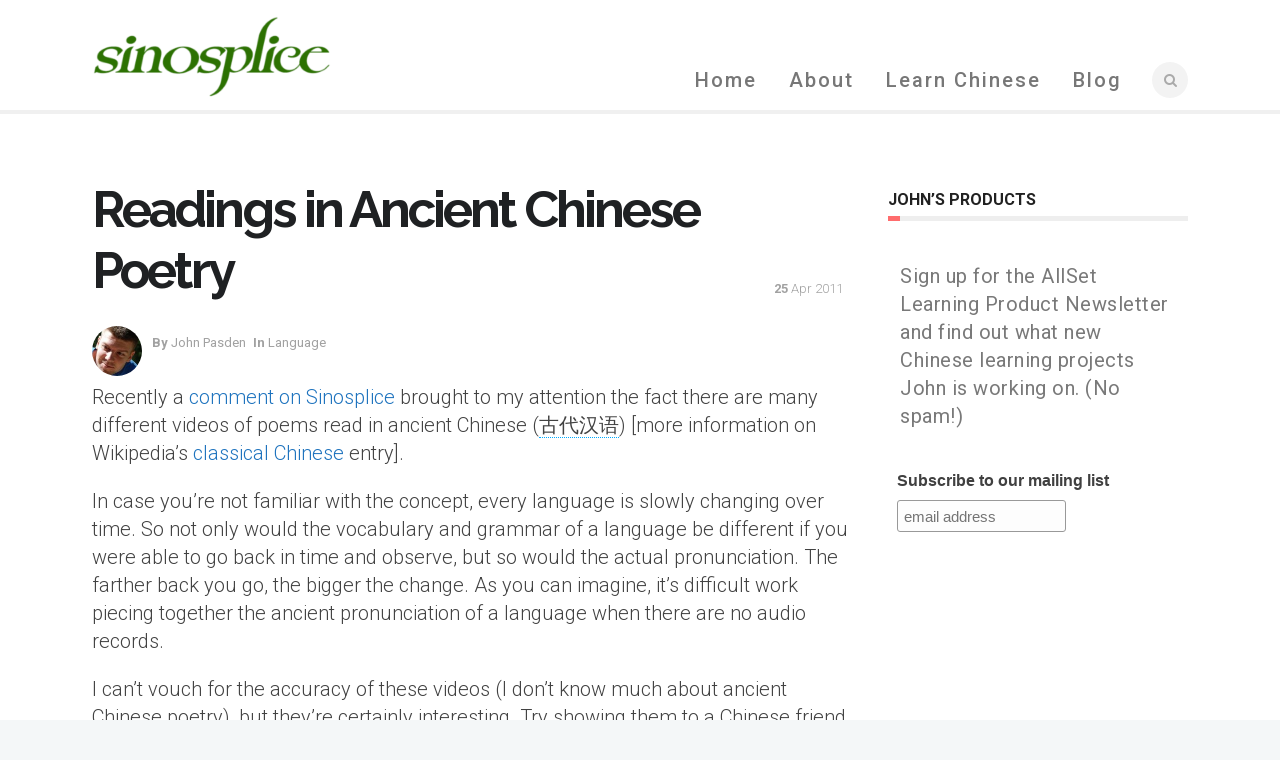

--- FILE ---
content_type: text/html; charset=UTF-8
request_url: https://www.sinosplice.com/life/archives/2011/04/25/readings-in-ancient-chinese-poetry
body_size: 84976
content:
 <!DOCTYPE html>
<!--[if (gte IE 9)|!(IE)]><!--><html lang="en-US"> <!--<![endif]-->
<head>

	<!-- Basic Page Needs
  ================================================== -->
	<meta http-equiv="X-UA-Compatible" content="IE=9" />
	<meta charset="UTF-8">
	<title>Readings in Ancient Chinese Poetry - Sinosplice</title>
<meta name="author" content="John Pasden">


	<!-- Mobile Specific Metas
  ================================================== -->
<meta name="viewport" content="width=device-width, initial-scale=1, maximum-scale=1">


	<!-- Modernizer
  ================================================== -->

	<!--[if lt IE 9]>
	<script src="https://www.sinosplice.com/wp-content/themes/florida-wp/js/modernizr.custom.11889.js" type="text/javascript"></script>
	<script src="https://www.sinosplice.com/wp-content/themes/florida-wp/js/respond.js" type="text/javascript"></script>
	<![endif]-->
		<!-- HTML5 Shiv events (end)-->
	<!-- MEGA MENU -->
 	
	
	<!-- Favicons
  ================================================== -->
<link rel="shortcut icon" href="https://www.sinosplice.com/wp-content/uploads/2016/05/sinosplice-icon_16x16-2.png">

	<!-- CSS + JS
  ================================================== -->
<meta name='robots' content='index, follow, max-image-preview:large, max-snippet:-1, max-video-preview:-1' />

	<!-- This site is optimized with the Yoast SEO plugin v26.7 - https://yoast.com/wordpress/plugins/seo/ -->
	<link rel="canonical" href="https://www.sinosplice.com/life/archives/2011/04/25/readings-in-ancient-chinese-poetry" />
	<meta property="og:locale" content="en_US" />
	<meta property="og:type" content="article" />
	<meta property="og:title" content="Readings in Ancient Chinese Poetry - Sinosplice" />
	<meta property="og:description" content="Recently a comment on Sinosplice brought to my attention the fact there are many different videos of poems read in ancient Chinese (古代汉语) [more information on Wikipedia&#8217;s classical Chinese entry]. In case you&#8217;re not familiar with the concept, every language is slowly changing over time. So not only would the vocabulary and grammar of a language be different if you were able to go back... Read More" />
	<meta property="og:url" content="https://www.sinosplice.com/life/archives/2011/04/25/readings-in-ancient-chinese-poetry" />
	<meta property="og:site_name" content="Sinosplice" />
	<meta property="article:publisher" content="https://www.facebook.com/Sinosplice/" />
	<meta property="article:author" content="https://www.facebook.com/Sinosplice" />
	<meta property="article:published_time" content="2011-04-25T01:08:27+00:00" />
	<meta name="author" content="John Pasden" />
	<meta name="twitter:card" content="summary_large_image" />
	<meta name="twitter:creator" content="@https://twitter.com/sinosplice" />
	<meta name="twitter:site" content="@sinosplice" />
	<meta name="twitter:label1" content="Written by" />
	<meta name="twitter:data1" content="John Pasden" />
	<meta name="twitter:label2" content="Est. reading time" />
	<meta name="twitter:data2" content="1 minute" />
	<script type="application/ld+json" class="yoast-schema-graph">{"@context":"https://schema.org","@graph":[{"@type":"Article","@id":"https://www.sinosplice.com/life/archives/2011/04/25/readings-in-ancient-chinese-poetry#article","isPartOf":{"@id":"https://www.sinosplice.com/life/archives/2011/04/25/readings-in-ancient-chinese-poetry"},"author":{"name":"John Pasden","@id":"https://www.sinosplice.com/#/schema/person/c645a718229e5653ef4007c6c08d4c21"},"headline":"Readings in Ancient Chinese Poetry","datePublished":"2011-04-25T01:08:27+00:00","mainEntityOfPage":{"@id":"https://www.sinosplice.com/life/archives/2011/04/25/readings-in-ancient-chinese-poetry"},"wordCount":219,"commentCount":10,"keywords":["ancient Chinese","poetry","pronunciation","Youku","YouTube"],"articleSection":["language"],"inLanguage":"en-US","potentialAction":[{"@type":"CommentAction","name":"Comment","target":["https://www.sinosplice.com/life/archives/2011/04/25/readings-in-ancient-chinese-poetry#respond"]}]},{"@type":"WebPage","@id":"https://www.sinosplice.com/life/archives/2011/04/25/readings-in-ancient-chinese-poetry","url":"https://www.sinosplice.com/life/archives/2011/04/25/readings-in-ancient-chinese-poetry","name":"Readings in Ancient Chinese Poetry - Sinosplice","isPartOf":{"@id":"https://www.sinosplice.com/#website"},"datePublished":"2011-04-25T01:08:27+00:00","author":{"@id":"https://www.sinosplice.com/#/schema/person/c645a718229e5653ef4007c6c08d4c21"},"breadcrumb":{"@id":"https://www.sinosplice.com/life/archives/2011/04/25/readings-in-ancient-chinese-poetry#breadcrumb"},"inLanguage":"en-US","potentialAction":[{"@type":"ReadAction","target":["https://www.sinosplice.com/life/archives/2011/04/25/readings-in-ancient-chinese-poetry"]}]},{"@type":"BreadcrumbList","@id":"https://www.sinosplice.com/life/archives/2011/04/25/readings-in-ancient-chinese-poetry#breadcrumb","itemListElement":[{"@type":"ListItem","position":1,"name":"Home","item":"https://www.sinosplice.com/"},{"@type":"ListItem","position":2,"name":"Blog","item":"https://www.sinosplice.com/life"},{"@type":"ListItem","position":3,"name":"ancient Chinese","item":"https://www.sinosplice.com/life/archives/tag/ancient-chinese"},{"@type":"ListItem","position":4,"name":"Readings in Ancient Chinese Poetry"}]},{"@type":"WebSite","@id":"https://www.sinosplice.com/#website","url":"https://www.sinosplice.com/","name":"Sinosplice","description":"Try to Understand China. Learn Chinese.","potentialAction":[{"@type":"SearchAction","target":{"@type":"EntryPoint","urlTemplate":"https://www.sinosplice.com/?s={search_term_string}"},"query-input":{"@type":"PropertyValueSpecification","valueRequired":true,"valueName":"search_term_string"}}],"inLanguage":"en-US"},{"@type":"Person","@id":"https://www.sinosplice.com/#/schema/person/c645a718229e5653ef4007c6c08d4c21","name":"John Pasden","image":{"@type":"ImageObject","inLanguage":"en-US","@id":"https://www.sinosplice.com/#/schema/person/image/","url":"https://secure.gravatar.com/avatar/e36ab4459ec5111c47550e490b34c8dc06e0edcca2ad4f1798d7aaaef7475159?s=96&d=mm&r=pg","contentUrl":"https://secure.gravatar.com/avatar/e36ab4459ec5111c47550e490b34c8dc06e0edcca2ad4f1798d7aaaef7475159?s=96&d=mm&r=pg","caption":"John Pasden"},"description":"John is a Shanghai-based linguist and entrepreneur, founder of AllSet Learning.","sameAs":["https://www.sinosplice.com/","https://www.facebook.com/Sinosplice","https://www.linkedin.com/in/jpasden/","https://x.com/https://twitter.com/sinosplice","https://www.youtube.com/user/sinosplice"]}]}</script>
	<!-- / Yoast SEO plugin. -->


<link rel='dns-prefetch' href='//secure.gravatar.com' />
<link rel='dns-prefetch' href='//stats.wp.com' />
<link rel='dns-prefetch' href='//fonts.googleapis.com' />
<link rel='dns-prefetch' href='//v0.wordpress.com' />
<link rel='dns-prefetch' href='//jetpack.wordpress.com' />
<link rel='dns-prefetch' href='//s0.wp.com' />
<link rel='dns-prefetch' href='//public-api.wordpress.com' />
<link rel='dns-prefetch' href='//0.gravatar.com' />
<link rel='dns-prefetch' href='//1.gravatar.com' />
<link rel='dns-prefetch' href='//2.gravatar.com' />
<link rel='dns-prefetch' href='//widgets.wp.com' />
<link rel="alternate" type="application/rss+xml" title="Sinosplice &raquo; Feed" href="https://www.sinosplice.com/feed" />
<link rel="alternate" type="application/rss+xml" title="Sinosplice &raquo; Comments Feed" href="https://www.sinosplice.com/comments/feed" />
<link rel="alternate" type="application/rss+xml" title="Sinosplice &raquo; Readings in Ancient Chinese Poetry Comments Feed" href="https://www.sinosplice.com/life/archives/2011/04/25/readings-in-ancient-chinese-poetry/feed" />
<link rel="alternate" title="oEmbed (JSON)" type="application/json+oembed" href="https://www.sinosplice.com/wp-json/oembed/1.0/embed?url=https%3A%2F%2Fwww.sinosplice.com%2Flife%2Farchives%2F2011%2F04%2F25%2Freadings-in-ancient-chinese-poetry" />
<link rel="alternate" title="oEmbed (XML)" type="text/xml+oembed" href="https://www.sinosplice.com/wp-json/oembed/1.0/embed?url=https%3A%2F%2Fwww.sinosplice.com%2Flife%2Farchives%2F2011%2F04%2F25%2Freadings-in-ancient-chinese-poetry&#038;format=xml" />
<style id='wp-img-auto-sizes-contain-inline-css' type='text/css'>
img:is([sizes=auto i],[sizes^="auto," i]){contain-intrinsic-size:3000px 1500px}
/*# sourceURL=wp-img-auto-sizes-contain-inline-css */
</style>
<link rel='stylesheet' id='mb.miniAudioPlayer.css-css' href='https://www.sinosplice.com/wp-content/plugins/wp-miniaudioplayer/css/miniplayer.css?ver=1.9.7' type='text/css' media='screen' />
<style id='wp-emoji-styles-inline-css' type='text/css'>

	img.wp-smiley, img.emoji {
		display: inline !important;
		border: none !important;
		box-shadow: none !important;
		height: 1em !important;
		width: 1em !important;
		margin: 0 0.07em !important;
		vertical-align: -0.1em !important;
		background: none !important;
		padding: 0 !important;
	}
/*# sourceURL=wp-emoji-styles-inline-css */
</style>
<style id='wp-block-library-inline-css' type='text/css'>
:root{--wp-block-synced-color:#7a00df;--wp-block-synced-color--rgb:122,0,223;--wp-bound-block-color:var(--wp-block-synced-color);--wp-editor-canvas-background:#ddd;--wp-admin-theme-color:#007cba;--wp-admin-theme-color--rgb:0,124,186;--wp-admin-theme-color-darker-10:#006ba1;--wp-admin-theme-color-darker-10--rgb:0,107,160.5;--wp-admin-theme-color-darker-20:#005a87;--wp-admin-theme-color-darker-20--rgb:0,90,135;--wp-admin-border-width-focus:2px}@media (min-resolution:192dpi){:root{--wp-admin-border-width-focus:1.5px}}.wp-element-button{cursor:pointer}:root .has-very-light-gray-background-color{background-color:#eee}:root .has-very-dark-gray-background-color{background-color:#313131}:root .has-very-light-gray-color{color:#eee}:root .has-very-dark-gray-color{color:#313131}:root .has-vivid-green-cyan-to-vivid-cyan-blue-gradient-background{background:linear-gradient(135deg,#00d084,#0693e3)}:root .has-purple-crush-gradient-background{background:linear-gradient(135deg,#34e2e4,#4721fb 50%,#ab1dfe)}:root .has-hazy-dawn-gradient-background{background:linear-gradient(135deg,#faaca8,#dad0ec)}:root .has-subdued-olive-gradient-background{background:linear-gradient(135deg,#fafae1,#67a671)}:root .has-atomic-cream-gradient-background{background:linear-gradient(135deg,#fdd79a,#004a59)}:root .has-nightshade-gradient-background{background:linear-gradient(135deg,#330968,#31cdcf)}:root .has-midnight-gradient-background{background:linear-gradient(135deg,#020381,#2874fc)}:root{--wp--preset--font-size--normal:16px;--wp--preset--font-size--huge:42px}.has-regular-font-size{font-size:1em}.has-larger-font-size{font-size:2.625em}.has-normal-font-size{font-size:var(--wp--preset--font-size--normal)}.has-huge-font-size{font-size:var(--wp--preset--font-size--huge)}.has-text-align-center{text-align:center}.has-text-align-left{text-align:left}.has-text-align-right{text-align:right}.has-fit-text{white-space:nowrap!important}#end-resizable-editor-section{display:none}.aligncenter{clear:both}.items-justified-left{justify-content:flex-start}.items-justified-center{justify-content:center}.items-justified-right{justify-content:flex-end}.items-justified-space-between{justify-content:space-between}.screen-reader-text{border:0;clip-path:inset(50%);height:1px;margin:-1px;overflow:hidden;padding:0;position:absolute;width:1px;word-wrap:normal!important}.screen-reader-text:focus{background-color:#ddd;clip-path:none;color:#444;display:block;font-size:1em;height:auto;left:5px;line-height:normal;padding:15px 23px 14px;text-decoration:none;top:5px;width:auto;z-index:100000}html :where(.has-border-color){border-style:solid}html :where([style*=border-top-color]){border-top-style:solid}html :where([style*=border-right-color]){border-right-style:solid}html :where([style*=border-bottom-color]){border-bottom-style:solid}html :where([style*=border-left-color]){border-left-style:solid}html :where([style*=border-width]){border-style:solid}html :where([style*=border-top-width]){border-top-style:solid}html :where([style*=border-right-width]){border-right-style:solid}html :where([style*=border-bottom-width]){border-bottom-style:solid}html :where([style*=border-left-width]){border-left-style:solid}html :where(img[class*=wp-image-]){height:auto;max-width:100%}:where(figure){margin:0 0 1em}html :where(.is-position-sticky){--wp-admin--admin-bar--position-offset:var(--wp-admin--admin-bar--height,0px)}@media screen and (max-width:600px){html :where(.is-position-sticky){--wp-admin--admin-bar--position-offset:0px}}

/*# sourceURL=wp-block-library-inline-css */
</style><style id='global-styles-inline-css' type='text/css'>
:root{--wp--preset--aspect-ratio--square: 1;--wp--preset--aspect-ratio--4-3: 4/3;--wp--preset--aspect-ratio--3-4: 3/4;--wp--preset--aspect-ratio--3-2: 3/2;--wp--preset--aspect-ratio--2-3: 2/3;--wp--preset--aspect-ratio--16-9: 16/9;--wp--preset--aspect-ratio--9-16: 9/16;--wp--preset--color--black: #000000;--wp--preset--color--cyan-bluish-gray: #abb8c3;--wp--preset--color--white: #ffffff;--wp--preset--color--pale-pink: #f78da7;--wp--preset--color--vivid-red: #cf2e2e;--wp--preset--color--luminous-vivid-orange: #ff6900;--wp--preset--color--luminous-vivid-amber: #fcb900;--wp--preset--color--light-green-cyan: #7bdcb5;--wp--preset--color--vivid-green-cyan: #00d084;--wp--preset--color--pale-cyan-blue: #8ed1fc;--wp--preset--color--vivid-cyan-blue: #0693e3;--wp--preset--color--vivid-purple: #9b51e0;--wp--preset--gradient--vivid-cyan-blue-to-vivid-purple: linear-gradient(135deg,rgb(6,147,227) 0%,rgb(155,81,224) 100%);--wp--preset--gradient--light-green-cyan-to-vivid-green-cyan: linear-gradient(135deg,rgb(122,220,180) 0%,rgb(0,208,130) 100%);--wp--preset--gradient--luminous-vivid-amber-to-luminous-vivid-orange: linear-gradient(135deg,rgb(252,185,0) 0%,rgb(255,105,0) 100%);--wp--preset--gradient--luminous-vivid-orange-to-vivid-red: linear-gradient(135deg,rgb(255,105,0) 0%,rgb(207,46,46) 100%);--wp--preset--gradient--very-light-gray-to-cyan-bluish-gray: linear-gradient(135deg,rgb(238,238,238) 0%,rgb(169,184,195) 100%);--wp--preset--gradient--cool-to-warm-spectrum: linear-gradient(135deg,rgb(74,234,220) 0%,rgb(151,120,209) 20%,rgb(207,42,186) 40%,rgb(238,44,130) 60%,rgb(251,105,98) 80%,rgb(254,248,76) 100%);--wp--preset--gradient--blush-light-purple: linear-gradient(135deg,rgb(255,206,236) 0%,rgb(152,150,240) 100%);--wp--preset--gradient--blush-bordeaux: linear-gradient(135deg,rgb(254,205,165) 0%,rgb(254,45,45) 50%,rgb(107,0,62) 100%);--wp--preset--gradient--luminous-dusk: linear-gradient(135deg,rgb(255,203,112) 0%,rgb(199,81,192) 50%,rgb(65,88,208) 100%);--wp--preset--gradient--pale-ocean: linear-gradient(135deg,rgb(255,245,203) 0%,rgb(182,227,212) 50%,rgb(51,167,181) 100%);--wp--preset--gradient--electric-grass: linear-gradient(135deg,rgb(202,248,128) 0%,rgb(113,206,126) 100%);--wp--preset--gradient--midnight: linear-gradient(135deg,rgb(2,3,129) 0%,rgb(40,116,252) 100%);--wp--preset--font-size--small: 13px;--wp--preset--font-size--medium: 20px;--wp--preset--font-size--large: 36px;--wp--preset--font-size--x-large: 42px;--wp--preset--spacing--20: 0.44rem;--wp--preset--spacing--30: 0.67rem;--wp--preset--spacing--40: 1rem;--wp--preset--spacing--50: 1.5rem;--wp--preset--spacing--60: 2.25rem;--wp--preset--spacing--70: 3.38rem;--wp--preset--spacing--80: 5.06rem;--wp--preset--shadow--natural: 6px 6px 9px rgba(0, 0, 0, 0.2);--wp--preset--shadow--deep: 12px 12px 50px rgba(0, 0, 0, 0.4);--wp--preset--shadow--sharp: 6px 6px 0px rgba(0, 0, 0, 0.2);--wp--preset--shadow--outlined: 6px 6px 0px -3px rgb(255, 255, 255), 6px 6px rgb(0, 0, 0);--wp--preset--shadow--crisp: 6px 6px 0px rgb(0, 0, 0);}:where(.is-layout-flex){gap: 0.5em;}:where(.is-layout-grid){gap: 0.5em;}body .is-layout-flex{display: flex;}.is-layout-flex{flex-wrap: wrap;align-items: center;}.is-layout-flex > :is(*, div){margin: 0;}body .is-layout-grid{display: grid;}.is-layout-grid > :is(*, div){margin: 0;}:where(.wp-block-columns.is-layout-flex){gap: 2em;}:where(.wp-block-columns.is-layout-grid){gap: 2em;}:where(.wp-block-post-template.is-layout-flex){gap: 1.25em;}:where(.wp-block-post-template.is-layout-grid){gap: 1.25em;}.has-black-color{color: var(--wp--preset--color--black) !important;}.has-cyan-bluish-gray-color{color: var(--wp--preset--color--cyan-bluish-gray) !important;}.has-white-color{color: var(--wp--preset--color--white) !important;}.has-pale-pink-color{color: var(--wp--preset--color--pale-pink) !important;}.has-vivid-red-color{color: var(--wp--preset--color--vivid-red) !important;}.has-luminous-vivid-orange-color{color: var(--wp--preset--color--luminous-vivid-orange) !important;}.has-luminous-vivid-amber-color{color: var(--wp--preset--color--luminous-vivid-amber) !important;}.has-light-green-cyan-color{color: var(--wp--preset--color--light-green-cyan) !important;}.has-vivid-green-cyan-color{color: var(--wp--preset--color--vivid-green-cyan) !important;}.has-pale-cyan-blue-color{color: var(--wp--preset--color--pale-cyan-blue) !important;}.has-vivid-cyan-blue-color{color: var(--wp--preset--color--vivid-cyan-blue) !important;}.has-vivid-purple-color{color: var(--wp--preset--color--vivid-purple) !important;}.has-black-background-color{background-color: var(--wp--preset--color--black) !important;}.has-cyan-bluish-gray-background-color{background-color: var(--wp--preset--color--cyan-bluish-gray) !important;}.has-white-background-color{background-color: var(--wp--preset--color--white) !important;}.has-pale-pink-background-color{background-color: var(--wp--preset--color--pale-pink) !important;}.has-vivid-red-background-color{background-color: var(--wp--preset--color--vivid-red) !important;}.has-luminous-vivid-orange-background-color{background-color: var(--wp--preset--color--luminous-vivid-orange) !important;}.has-luminous-vivid-amber-background-color{background-color: var(--wp--preset--color--luminous-vivid-amber) !important;}.has-light-green-cyan-background-color{background-color: var(--wp--preset--color--light-green-cyan) !important;}.has-vivid-green-cyan-background-color{background-color: var(--wp--preset--color--vivid-green-cyan) !important;}.has-pale-cyan-blue-background-color{background-color: var(--wp--preset--color--pale-cyan-blue) !important;}.has-vivid-cyan-blue-background-color{background-color: var(--wp--preset--color--vivid-cyan-blue) !important;}.has-vivid-purple-background-color{background-color: var(--wp--preset--color--vivid-purple) !important;}.has-black-border-color{border-color: var(--wp--preset--color--black) !important;}.has-cyan-bluish-gray-border-color{border-color: var(--wp--preset--color--cyan-bluish-gray) !important;}.has-white-border-color{border-color: var(--wp--preset--color--white) !important;}.has-pale-pink-border-color{border-color: var(--wp--preset--color--pale-pink) !important;}.has-vivid-red-border-color{border-color: var(--wp--preset--color--vivid-red) !important;}.has-luminous-vivid-orange-border-color{border-color: var(--wp--preset--color--luminous-vivid-orange) !important;}.has-luminous-vivid-amber-border-color{border-color: var(--wp--preset--color--luminous-vivid-amber) !important;}.has-light-green-cyan-border-color{border-color: var(--wp--preset--color--light-green-cyan) !important;}.has-vivid-green-cyan-border-color{border-color: var(--wp--preset--color--vivid-green-cyan) !important;}.has-pale-cyan-blue-border-color{border-color: var(--wp--preset--color--pale-cyan-blue) !important;}.has-vivid-cyan-blue-border-color{border-color: var(--wp--preset--color--vivid-cyan-blue) !important;}.has-vivid-purple-border-color{border-color: var(--wp--preset--color--vivid-purple) !important;}.has-vivid-cyan-blue-to-vivid-purple-gradient-background{background: var(--wp--preset--gradient--vivid-cyan-blue-to-vivid-purple) !important;}.has-light-green-cyan-to-vivid-green-cyan-gradient-background{background: var(--wp--preset--gradient--light-green-cyan-to-vivid-green-cyan) !important;}.has-luminous-vivid-amber-to-luminous-vivid-orange-gradient-background{background: var(--wp--preset--gradient--luminous-vivid-amber-to-luminous-vivid-orange) !important;}.has-luminous-vivid-orange-to-vivid-red-gradient-background{background: var(--wp--preset--gradient--luminous-vivid-orange-to-vivid-red) !important;}.has-very-light-gray-to-cyan-bluish-gray-gradient-background{background: var(--wp--preset--gradient--very-light-gray-to-cyan-bluish-gray) !important;}.has-cool-to-warm-spectrum-gradient-background{background: var(--wp--preset--gradient--cool-to-warm-spectrum) !important;}.has-blush-light-purple-gradient-background{background: var(--wp--preset--gradient--blush-light-purple) !important;}.has-blush-bordeaux-gradient-background{background: var(--wp--preset--gradient--blush-bordeaux) !important;}.has-luminous-dusk-gradient-background{background: var(--wp--preset--gradient--luminous-dusk) !important;}.has-pale-ocean-gradient-background{background: var(--wp--preset--gradient--pale-ocean) !important;}.has-electric-grass-gradient-background{background: var(--wp--preset--gradient--electric-grass) !important;}.has-midnight-gradient-background{background: var(--wp--preset--gradient--midnight) !important;}.has-small-font-size{font-size: var(--wp--preset--font-size--small) !important;}.has-medium-font-size{font-size: var(--wp--preset--font-size--medium) !important;}.has-large-font-size{font-size: var(--wp--preset--font-size--large) !important;}.has-x-large-font-size{font-size: var(--wp--preset--font-size--x-large) !important;}
/*# sourceURL=global-styles-inline-css */
</style>

<style id='classic-theme-styles-inline-css' type='text/css'>
/*! This file is auto-generated */
.wp-block-button__link{color:#fff;background-color:#32373c;border-radius:9999px;box-shadow:none;text-decoration:none;padding:calc(.667em + 2px) calc(1.333em + 2px);font-size:1.125em}.wp-block-file__button{background:#32373c;color:#fff;text-decoration:none}
/*# sourceURL=/wp-includes/css/classic-themes.min.css */
</style>
<link rel='stylesheet' id='main-style-css' href='https://www.sinosplice.com/wp-content/themes/florida-wp/css/master-min.php?ver=a216211438606dd29f793389b2e8a78d' type='text/css' media='all' />
<link rel='stylesheet' id='google_fonts_css-css' href='https://fonts.googleapis.com/css?family=Raleway%3A300%2C400%2C600%2C700&#038;ver=6.9' type='text/css' media='all' />
<link rel='stylesheet' id='gfont-style-css' href='https://fonts.googleapis.com/css?family=Roboto%3A100%2C300%2C400%2C500%2C700%7CRoboto+Slab%3A300%2C400%2C700&#038;ver=6.9' type='text/css' media='all' />
<link rel='stylesheet' id='webnus-dynamic-styles-css' href='https://www.sinosplice.com/wp-content/themes/florida-wp/css/dyncss.css?ver=a216211438606dd29f793389b2e8a78d' type='text/css' media='all' />
<style id='webnus-dynamic-styles-inline-css' type='text/css'>
#wrap ul#nav * { font-size:20px; }#wrap ul#nav * { letter-spacing:2px; }#wrap ul#nav * { line-height:20px; }#wrap p { font-size:20px; }#wrap p { line-height:28px; }a {color:#1e73be;}a:hover {color:#23a5dd;}a:visited {color:#578fbf;}#wrap #scroll-top a {background-color:#cecece;}#wrap #scroll-top a:hover {background-color:#81d742;}#wrap .blog-post h4, .blog-post h1, #wrap .blog-post h3, #wrap .blog-line h4, #wrap .blog-single-post h1 { font-family:Raleway;}#footer { background-color:#dddddd; }.footbot { background-color:#f2f2f2; }#headline, #headline2 {padding: 0}#main-content a, .blog-post a, .blog-line a {color: #0093d0;-webkit-transition: color 0.18s ease;-moz-transition: color 0.18s ease;-o-transition: color 0.18s ease;transition: color 0.18s ease;}#main-content a:link, .blog-post a:link, .blog-line a:link {text-decoration:none;}#main-content a:visited, .blog-post a:visited, .blog-line a:visited {text-decoration:none;}#main-content a:hover, .blog-post a:hover, .blog-line a:hover {text-decoration:underline;}#main-content a:active, .blog-post a:active, .blog-line a:active {text-decoration:underline;}#main-content a img {text-decoration:none;}section.wpb_row {margin-bottom:0}#main-content ul, #main-content ol {padding-left:2.5em;list-style-position: outside;}#main-content ul li, #main-content ol li {margin: 0 0 0.5em 1em;line-height:1.5em;font-size: 150%;}.post ul li, .post ol li {margin: 0 0 0.3em 0;line-height:1.5em;font-size: 150%;}#main-content .wpb_text_column {padding-right: 2em;padding-bottom: 1em;}div.alignleft {float: left;margin: 0 2em 1em 0;}div.alignright {float: right;margin: 0 0 1em 2em;}
/*# sourceURL=webnus-dynamic-styles-inline-css */
</style>
<link rel='stylesheet' id='jetpack_likes-css' href='https://www.sinosplice.com/wp-content/plugins/jetpack/modules/likes/style.css?ver=15.4' type='text/css' media='all' />
<link rel='stylesheet' id='parent-style-css' href='https://www.sinosplice.com/wp-content/themes/florida-wp/style.css?ver=a216211438606dd29f793389b2e8a78d' type='text/css' media='all' />
<link rel='stylesheet' id='child-style-css' href='https://www.sinosplice.com/wp-content/themes/Florida_child_theme/style.css?ver=a216211438606dd29f793389b2e8a78d' type='text/css' media='all' />
<link rel='stylesheet' id='sharedaddy-css' href='https://www.sinosplice.com/wp-content/plugins/jetpack/modules/sharedaddy/sharing.css?ver=15.4' type='text/css' media='all' />
<link rel='stylesheet' id='social-logos-css' href='https://www.sinosplice.com/wp-content/plugins/jetpack/_inc/social-logos/social-logos.min.css?ver=15.4' type='text/css' media='all' />
<script type="text/javascript" src="https://www.sinosplice.com/wp-includes/js/jquery/jquery.min.js?ver=3.7.1" id="jquery-core-js"></script>
<script type="text/javascript" src="https://www.sinosplice.com/wp-includes/js/jquery/jquery-migrate.min.js?ver=3.4.1" id="jquery-migrate-js"></script>
<script type="text/javascript" src="https://www.sinosplice.com/wp-content/plugins/wp-miniaudioplayer/js/jquery.mb.miniAudioPlayer.js?ver=1.9.7" id="mb.miniAudioPlayer-js"></script>
<script type="text/javascript" src="https://www.sinosplice.com/wp-content/plugins/wp-miniaudioplayer/js/map_overwrite_default_me.js?ver=1.9.7" id="map_overwrite_default_me-js"></script>
<script type="text/javascript" src="https://www.sinosplice.com/wp-content/plugins/google-analyticator/external-tracking.min.js?ver=6.5.7" id="ga-external-tracking-js"></script>
<script></script><link rel="https://api.w.org/" href="https://www.sinosplice.com/wp-json/" /><link rel="alternate" title="JSON" type="application/json" href="https://www.sinosplice.com/wp-json/wp/v2/posts/5189" />   <link rel="stylesheet" type="text/css" href="https://www.sinosplice.com/wp-content/plugins/sinosplice-tooltips/style/SinospliceTooltips.css" />
   <link rel="stylesheet" type="text/css" href="https://www.sinosplice.com/wp-content/plugins/sinosplice-tooltips/themes/yellow.css" />
   <script type="text/javascript" src="https://www.sinosplice.com/wp-content/plugins/sinosplice-tooltips/js/addtones.js"></script>
   <script type="text/javascript" src="https://www.sinosplice.com/wp-content/plugins/sinosplice-tooltips/js/SinospliceTooltips.js"></script>
   <script type="text/javascript">
      var spanclass = 'info';
      var originaltext = 'yes';
      var toneconversion = 'yes1';
      eST = function(){enableSinospliceTooltips()};
      if (window.addEventListener) // W3C standard
         window.addEventListener('load',eST,false)
      else if (window.attachEvent) // MSIE
         window.attachEvent('onload',eST);
   </script>
<!-- start miniAudioPlayer custom CSS -->

<style id="map_custom_css">
       /* DO NOT REMOVE OR MODIFY */
/*{'skinName': 'mySkin', 'borderRadius': 5, 'main': 'rgb(255, 217, 102)', 'secondary': 'rgb(68, 68, 68)', 'playerPadding': 0}*/
/* END - DO NOT REMOVE OR MODIFY */
/*++++++++++++++++++++++++++++++++++++++++++++++++++
Copyright (c) 2001-2014. Matteo Bicocchi (Pupunzi);
http://pupunzi.com/mb.components/mb.miniAudioPlayer/demo/skinMaker.html

Skin name: mySkin
borderRadius: 5
background: rgb(255, 217, 102)
icons: rgb(68, 68, 68)
border: rgb(55, 55, 55)
borderLeft: rgb(255, 230, 153)
borderRight: rgb(255, 204, 51)
mute: rgba(68, 68, 68, 0.4)
download: rgba(255, 217, 102, 0.4)
downloadHover: rgb(255, 217, 102)
++++++++++++++++++++++++++++++++++++++++++++++++++*/

/* Older browser (IE8) - not supporting rgba() */
.mbMiniPlayer.mySkin .playerTable span{background-color:#ffd966}
.mbMiniPlayer.mySkin .playerTable span.map_play{border-left:1px solid #ffd966;}
.mbMiniPlayer.mySkin .playerTable span.map_volume{border-right:1px solid #ffd966;}
.mbMiniPlayer.mySkin .playerTable span.map_volume.mute{color: #444444;}
.mbMiniPlayer.mySkin .map_download{color: #444444;}
.mbMiniPlayer.mySkin .map_download:hover{color: #444444;}
.mbMiniPlayer.mySkin .playerTable span{color: #444444;}
.mbMiniPlayer.mySkin .playerTable {border: 1px solid #444444 !important;}

/*++++++++++++++++++++++++++++++++++++++++++++++++*/

.mbMiniPlayer.mySkin .playerTable{background-color:transparent; border-radius:5px !important;}
.mbMiniPlayer.mySkin .playerTable span{background-color:rgb(255, 217, 102); padding:3px !important; font-size: 20px;}
.mbMiniPlayer.mySkin .playerTable span.map_time{ font-size: 12px !important; width: 50px !important}
.mbMiniPlayer.mySkin .playerTable span.map_title{ padding:4px !important}
.mbMiniPlayer.mySkin .playerTable span.map_play{border-left:1px solid rgb(255, 204, 51); border-radius:0 4px 4px 0 !important;}
.mbMiniPlayer.mySkin .playerTable span.map_volume{padding-left:6px !important}
.mbMiniPlayer.mySkin .playerTable span.map_volume{border-right:1px solid rgb(255, 230, 153); border-radius:4px 0 0 4px !important;}
.mbMiniPlayer.mySkin .playerTable span.map_volume.mute{color: rgba(68, 68, 68, 0.4);}
.mbMiniPlayer.mySkin .map_download{color: rgba(255, 217, 102, 0.4);}
.mbMiniPlayer.mySkin .map_download:hover{color: rgb(255, 217, 102);}
.mbMiniPlayer.mySkin .playerTable span{color: rgb(68, 68, 68);text-shadow: none!important;}
.mbMiniPlayer.mySkin .playerTable span{color: rgb(68, 68, 68);}
.mbMiniPlayer.mySkin .playerTable {border: 1px solid rgb(55, 55, 55) !important;}
.mbMiniPlayer.mySkin .playerTable span.map_title{color: #000; text-shadow:none!important}
.mbMiniPlayer.mySkin .playerTable .jp-load-bar{background-color:rgba(255, 217, 102, 0.3);}
.mbMiniPlayer.mySkin .playerTable .jp-play-bar{background-color:#ffd966;}
.mbMiniPlayer.mySkin .playerTable span.map_volumeLevel a{background-color:rgb(94, 94, 94); height:80%!important }
.mbMiniPlayer.mySkin .playerTable span.map_volumeLevel a.sel{background-color:#444444;}
.mbMiniPlayer.mySkin  span.map_download{font-size:50px !important;}
/* Wordpress playlist select */
.map_pl_container .pl_item.sel{background-color:#ffd966 !important; color: #444444}
/*++++++++++++++++++++++++++++++++++++++++++++++++*/
       </style>
	
<!-- end miniAudioPlayer custom CSS -->	
	<style>img#wpstats{display:none}</style>
		<style type="text/css" media="screen">body{  } </style><script type="text/javascript">
	var _gaq = _gaq || [];
  
	_gaq.push(['_setAccount', 'UA-340127-1']);
    _gaq.push(['_addDevId', 'i9k95']); // Google Analyticator App ID with Google
	_gaq.push(['_trackPageview']);

	(function() {
		var ga = document.createElement('script'); ga.type = 'text/javascript'; ga.async = true;
		                ga.src = ('https:' == document.location.protocol ? 'https://ssl' : 'http://www') + '.google-analytics.com/ga.js';
		                var s = document.getElementsByTagName('script')[0]; s.parentNode.insertBefore(ga, s);
	})();
</script><script src="https://web-player.art19.com/assets/current.js" type="text/javascript"></script>
<link href="https://web-player.art19.com/assets/current.css" media="screen" rel="stylesheet" type="text/css"><meta property="og:title" content="Readings in Ancient Chinese Poetry" />
<meta property="og:type" content="article" />
<meta property="og:image" content="" />
<meta property="og:url" content="https://www.sinosplice.com/life/archives/2011/04/25/readings-in-ancient-chinese-poetry" />
<meta property="og:description" content="Recently a comment on Sinosplice brought to my attention the fact there are many different videos of poems read in ancient Chinese (古代汉语) [more information on Wikipedia&#8217;s classical Chinese entry]. In case you&#8217;re not familiar with the concept, every language is slowly changing over time. So not only would the vocabulary and grammar of a language be different if you were able to go back... Read More" />
<meta property="og:site_name" content="Sinosplice" />
<meta name="generator" content="Powered by WPBakery Page Builder - drag and drop page builder for WordPress."/>
<!-- Google Analytics Tracking by Google Analyticator 6.5.7 -->
<script type="text/javascript">
    var analyticsFileTypes = [];
    var analyticsSnippet = 'disabled';
    var analyticsEventTracking = 'enabled';
</script>
<script type="text/javascript">
	(function(i,s,o,g,r,a,m){i['GoogleAnalyticsObject']=r;i[r]=i[r]||function(){
	(i[r].q=i[r].q||[]).push(arguments)},i[r].l=1*new Date();a=s.createElement(o),
	m=s.getElementsByTagName(o)[0];a.async=1;a.src=g;m.parentNode.insertBefore(a,m)
	})(window,document,'script','//www.google-analytics.com/analytics.js','ga');
	ga('create', 'UA-340127-1', 'auto');
 
	ga('send', 'pageview');
</script>
		<style type="text/css" id="wp-custom-css">
			/*
Welcome to Custom CSS!

To learn how this works, see http://wp.me/PEmnE-Bt
*/
@media (min-width: 960px) {
	.logo img {
		margin-top: 15px !important;
	}
}

@media (min-width: 1200px) {
	.logo img {
		margin-top: 12px !important;
	}
}

@media (max-width: 960px) {
	.logo img {
		margin-top: 3px !important;
	}
}

@media (max-width: 768px) {
	.logo img {
		margin-top: 3px !important;
	}
}

@media (max-width: 480px) {
	.logo img {
		margin-top: 3px !important;
	}
}

#nav > li.current::after,
#header.sm-rgt-mn #menu-icon span.mn-ext1,
#header.sm-rgt-mn #menu-icon span.mn-ext2,
#header.sm-rgt-mn #menu-icon span.mn-ext3 {
	background-color: #2d7200;
}

/*
	CSS Migrated from Jetpack:
*/

/*
Welcome to Custom CSS!

To learn how this works, see http://wp.me/PEmnE-Bt
*/
@media (min-width: 960px) {
	.logo img {
		margin-top: 15px !important;
	}
}

@media (min-width: 1200px) {
	.logo img {
		margin-top: 12px !important;
	}
}

@media (max-width: 960px) {
	.logo img {
		margin-top: 3px !important;
	}
}

@media (max-width: 768px) {
	.logo img {
		margin-top: 3px !important;
	}
}

@media (max-width: 480px) {
	.logo img {
		margin-top: 3px !important;
	}
}

#nav > li.current::after,
#header.sm-rgt-mn #menu-icon span.mn-ext1,
#header.sm-rgt-mn #menu-icon span.mn-ext2,
#header.sm-rgt-mn #menu-icon span.mn-ext3 {
	background-color: #2d7200;
}

/* Indiviual Post Page Edits */

.wp-block-image figcaption {
    margin-top: 0;
    margin-bottom: 1.8em;
}

pre, code {
    padding: 5px 5px;
    font-size: 100%;
}		</style>
		<noscript><style> .wpb_animate_when_almost_visible { opacity: 1; }</style></noscript></head>







<body data-rsssl=1 class="wp-singular post-template-default single single-post postid-5189 single-format-standard wp-theme-florida-wp wp-child-theme-Florida_child_theme default-header  wpb-js-composer js-comp-ver-8.3.1 vc_responsive">

	<!-- Primary Page Layout
	================================================== -->

<div id="wrap" class="colorskin- ">



<header id="header" class="horizontal-w  sm-rgt-mn  ">
<div class="container">
<div class="col-md-3 col-sm-3 logo-wrap">
<div class="logo">
<a href="https://www.sinosplice.com/"><img src="https://www.sinosplice.com/wp-content/uploads/2016/11/sinosplice-logo_480x176-300x110.png" width="240" id="img-logo-w1" alt="logo" class="img-logo-w1"></a><a href="https://www.sinosplice.com/"><img src="https://www.sinosplice.com/wp-content/uploads/2016/11/sinosplice-logo_480x176-300x110.png" width="240" id="img-logo-w2" alt="logo" class="img-logo-w2"></a><span class="logo-sticky"><a href="https://www.sinosplice.com/"><img src="https://www.sinosplice.com/wp-content/uploads/2016/11/sinosplice-logo_480x176-300x110.png" width="120" id="img-logo-w3" alt="logo" class="img-logo-w3"></a></span></div></div>
<nav id="nav-wrap" class="nav-wrap1 col-md-9 col-sm-9">
	<div class="container">
		


		<div id="search-form">
		<a href="javascript:void(0)" class="search-form-icon"><i id="searchbox-icon" class="fa-search"></i></a>
	<div id="search-form-box" class="search-form-box">
			<form action="https://www.sinosplice.com/" method="get">
				<input type="text" class="search-text-box" id="search-box" name="s">
			</form>
			</div>
		</div>
						<ul id="nav"><li id="menu-item-7482" class="menu-item menu-item-type-post_type menu-item-object-page menu-item-home menu-item-7482"><a title="Sinosplice Home" href="https://www.sinosplice.com/" data-description="">Home</a></li>
<li id="menu-item-7484" class="menu-item menu-item-type-post_type menu-item-object-page menu-item-7484"><a title="About John Pasden" href="https://www.sinosplice.com/about" data-description="">About</a></li>
<li id="menu-item-7485" class="menu-item menu-item-type-post_type menu-item-object-page menu-item-7485"><a title="Free Resources for Learning Mandarin Chinese" href="https://www.sinosplice.com/learn-chinese" data-description="">Learn Chinese</a></li>
<li id="menu-item-7483" class="menu-item menu-item-type-post_type menu-item-object-page current_page_parent menu-item-7483"><a href="https://www.sinosplice.com/life" data-description="">Blog</a></li>
</ul>	</div>
</nav>
		<!-- /nav-wrap -->
</div>

</header>

<!-- end-header -->


 <section class="container page-content" >
    <hr class="vertical-space2">
    	<section class="col-md-9 cntt-w">
		      <article class="blog-single-post">
	  
				<div class="post-trait-w"> 		 <h1>Readings in Ancient Chinese Poetry</h1> 
		</div>
	    <div class="post post-5189 type-post status-publish format-standard hentry category-language tag-ancient-chinese tag-poetry tag-pronunciation tag-youku tag-youtube">
          
           <div class="postmetadata">

			
		<div class="au-avatar"><img alt='' src='https://secure.gravatar.com/avatar/e36ab4459ec5111c47550e490b34c8dc06e0edcca2ad4f1798d7aaaef7475159?s=90&#038;d=mm&#038;r=pg' srcset='https://secure.gravatar.com/avatar/e36ab4459ec5111c47550e490b34c8dc06e0edcca2ad4f1798d7aaaef7475159?s=180&#038;d=mm&#038;r=pg 2x' class='avatar avatar-90 photo' height='90' width='90' decoding='async'/></div>
					
		<h6 class="blog-author"><strong>by</strong> John Pasden </h6>
						<h6 class="blog-cat"><strong>in</strong> <a href="https://www.sinosplice.com/life/archives/category/language" rel="category tag">language</a> </h6>
						<h6 class="blog-date"><span>25 </span>Apr 2011 </h6>
			  </div>
	  
          
          
		
			<p>Recently a <a href="https://www.sinosplice.com/life/archives/2011/04/14/the-intel-tune-in-chinese#comment-37307">comment on Sinosplice</a> brought to my attention the fact there are many different videos of poems read in ancient Chinese (<span class="info" title="gǔdài Hànyǔ">古代汉语</span>) [more information on Wikipedia&#8217;s <a href="http://en.wikipedia.org/wiki/Classical_Chinese">classical Chinese</a> entry].</p>
<p>In case you&#8217;re not familiar with the concept, every language is slowly changing over time.  So not only would the vocabulary and grammar of a language be different if you were able to go back in time and observe, but so would the actual pronunciation.  The farther back you go, the bigger the change.  As you can imagine, it&#8217;s difficult work piecing together the ancient pronunciation of a language when there are no audio records.</p>
<p>I can&#8217;t vouch for the accuracy of these videos (I don&#8217;t know much about ancient Chinese poetry), but they&#8217;re certainly interesting.  Try showing them to a Chinese friend and see what kind of response you get.  (It&#8217;s my impression that while the Chinese are well schooled in ancient poetry, they are often pretty clueless how different the ancient <em>pronunciation</em> of that poetry actually was.  It&#8217;s not just a tone here or there!)</p>
<p>《關雎》上古漢語朗讀</p>
<p><iframe title="YouTube video player" width="480" height="390" src="https://www.youtube.com/embed/Bqt3_02lxGo" frameborder="0" allowfullscreen></iframe></p>
<p>李白 靜夜思 中古漢語朗讀</p>
<p><iframe title="YouTube video player" width="480" height="390" src="https://www.youtube.com/embed/4xI_cJDIgr4" frameborder="0" allowfullscreen></iframe></p>
<p>The second one is by a Chinese guy who goes by the name of biopolyhedron.  He&#8217;s got a bunch of videos on both <a href="http://www.youtube.com/user/biopolyhedron">YouTube</a> and on <a href="http://u.youku.com/user_video/id_UMTcwNzA5NjM2_order_2_type_1_page_1.html">Youku</a>.  If you&#8217;re interested in this stuff, definitely check out his videos!</p>
<div class="sharedaddy sd-sharing-enabled"><div class="robots-nocontent sd-block sd-social sd-social-icon-text sd-sharing"><h3 class="sd-title">Share this:</h3><div class="sd-content"><ul><li class="share-facebook"><a rel="nofollow noopener noreferrer"
				data-shared="sharing-facebook-5189"
				class="share-facebook sd-button share-icon"
				href="https://www.sinosplice.com/life/archives/2011/04/25/readings-in-ancient-chinese-poetry?share=facebook"
				target="_blank"
				aria-labelledby="sharing-facebook-5189"
				>
				<span id="sharing-facebook-5189" hidden>Click to share on Facebook (Opens in new window)</span>
				<span>Facebook</span>
			</a></li><li class="share-twitter"><a rel="nofollow noopener noreferrer"
				data-shared="sharing-twitter-5189"
				class="share-twitter sd-button share-icon"
				href="https://www.sinosplice.com/life/archives/2011/04/25/readings-in-ancient-chinese-poetry?share=twitter"
				target="_blank"
				aria-labelledby="sharing-twitter-5189"
				>
				<span id="sharing-twitter-5189" hidden>Click to share on X (Opens in new window)</span>
				<span>X</span>
			</a></li><li class="share-email"><a rel="nofollow noopener noreferrer"
				data-shared="sharing-email-5189"
				class="share-email sd-button share-icon"
				href="mailto:?subject=%5BShared%20Post%5D%20Readings%20in%20Ancient%20Chinese%20Poetry&#038;body=https%3A%2F%2Fwww.sinosplice.com%2Flife%2Farchives%2F2011%2F04%2F25%2Freadings-in-ancient-chinese-poetry&#038;share=email"
				target="_blank"
				aria-labelledby="sharing-email-5189"
				data-email-share-error-title="Do you have email set up?" data-email-share-error-text="If you&#039;re having problems sharing via email, you might not have email set up for your browser. You may need to create a new email yourself." data-email-share-nonce="92f430d98a" data-email-share-track-url="https://www.sinosplice.com/life/archives/2011/04/25/readings-in-ancient-chinese-poetry?share=email">
				<span id="sharing-email-5189" hidden>Click to email a link to a friend (Opens in new window)</span>
				<span>Email</span>
			</a></li><li class="share-end"></li></ul></div></div></div><div class='sharedaddy sd-block sd-like jetpack-likes-widget-wrapper jetpack-likes-widget-unloaded' id='like-post-wrapper-144154873-5189-696d43a43e498' data-src='https://widgets.wp.com/likes/?ver=15.4#blog_id=144154873&amp;post_id=5189&amp;origin=www.sinosplice.com&amp;obj_id=144154873-5189-696d43a43e498' data-name='like-post-frame-144154873-5189-696d43a43e498' data-title='Like or Reblog'><h3 class="sd-title">Like this:</h3><div class='likes-widget-placeholder post-likes-widget-placeholder' style='height: 55px;'><span class='button'><span>Like</span></span> <span class="loading">Loading...</span></div><span class='sd-text-color'></span><a class='sd-link-color'></a></div>					
			
		<div class="post-sharing">
		<div class="blog-social"><span>Share</span> 
			<a class="facebook" href="http://www.facebook.com/sharer.php?u=https://www.sinosplice.com/life/archives/2011/04/25/readings-in-ancient-chinese-poetry&amp;t=Readings in Ancient Chinese Poetry" target="blank"><i class="fa-facebook"></i></a>
			<a class="google" href="https://plusone.google.com/_/+1/confirm?hl=en-US&amp;url=https://www.sinosplice.com/life/archives/2011/04/25/readings-in-ancient-chinese-poetry" target="_blank"><i class="fa-google"></i></a>
			<a class="twitter" href="https://twitter.com/intent/tweet?original_referer=https://www.sinosplice.com/life/archives/2011/04/25/readings-in-ancient-chinese-poetry&amp;text=Readings in Ancient Chinese Poetry&amp;tw_p=tweetbutton&amp;url=https://www.sinosplice.com/life/archives/2011/04/25/readings-in-ancient-chinese-poetry" target="_blank"><i class="fa-twitter"></i></a>
			<a class="linkedin" href="http://www.linkedin.com/shareArticle?mini=true&amp;url=https://www.sinosplice.com/life/archives/2011/04/25/readings-in-ancient-chinese-poetry&amp;title=Readings in Ancient Chinese Poetry&amp;source=Sinosplice"><i class="fa-linkedin"></i></a>
			<a class="email" href="mailto:?subject=Readings in Ancient Chinese Poetry&amp;body=https://www.sinosplice.com/life/archives/2011/04/25/readings-in-ancient-chinese-poetry"><i class="fa-envelope"></i></a>
		</div></div>
				 
          <br class="clear">
		  
			  <div class="post-tags"><i class="fa-tags"></i><a href="https://www.sinosplice.com/life/archives/tag/ancient-chinese" rel="tag">ancient Chinese</a><a href="https://www.sinosplice.com/life/archives/tag/poetry" rel="tag">poetry</a><a href="https://www.sinosplice.com/life/archives/tag/pronunciation" rel="tag">pronunciation</a><a href="https://www.sinosplice.com/life/archives/tag/youku" rel="tag">Youku</a><a href="https://www.sinosplice.com/life/archives/tag/youtube" rel="tag">YouTube</a></div><!-- End Tags -->
			 
			 <div class="next-prev-posts">
			 			  
			 </div><!-- End next-prev post -->

		
                  <div class="about-author-sec">		  
	
		  <img alt='' src='https://secure.gravatar.com/avatar/e36ab4459ec5111c47550e490b34c8dc06e0edcca2ad4f1798d7aaaef7475159?s=90&#038;d=mm&#038;r=pg' srcset='https://secure.gravatar.com/avatar/e36ab4459ec5111c47550e490b34c8dc06e0edcca2ad4f1798d7aaaef7475159?s=180&#038;d=mm&#038;r=pg 2x' class='avatar avatar-90 photo' height='90' width='90' loading='lazy' decoding='async'/>		  <h5>John Pasden</h5>
		   <p>John is a Shanghai-based linguist and entrepreneur, founder of <a href="https://www.allsetlearning.com/">AllSet Learning</a>.</p>
		  

		  
		  </div>
		          </div>
				
      </article>
      <div class="comments-wrap">
<div class="commentbox">

         <div class="post-bottom-section">
<div class="right">
<h4 class="comments-title">
    <strong>Comments</strong>
</h4>
	<div class="navigation">
		<div class="alignleft"></div>
		<div class="alignright"></div>
	</div>
	<ol class="commentlist">
	   	<li class="comment even thread-even depth-1" id="comment-37331">
<div class="comment-info">	
<img alt='' src='https://secure.gravatar.com/avatar/d96ea3113ee1d706cbe60cb38fd6f407232f02495267ea827a891a2dc6aa8396?s=90&#038;d=mm&#038;r=pg' srcset='https://secure.gravatar.com/avatar/d96ea3113ee1d706cbe60cb38fd6f407232f02495267ea827a891a2dc6aa8396?s=180&#038;d=mm&#038;r=pg 2x' class='avatar avatar-90 photo' height='90' width='90' loading='lazy' decoding='async'/>								<cite>
uw.zhrui Says: 
<span class="comment-data"><a href="#comment-37331" title="">April 25, 2011 at 11:58 am</a></span>
								</cite>
							</div>
							<div class="comment-text">
								<p>The Old Chinese pronunciation system used in the Guan Ju video is based on 鄭張商芳 (Zhèngzhāng Shàngfāng) research. The /gr-/ cluster was first proposed by 李方桂 (Lǐ Fāngguì) in the 1970s and is well attested, not only within internal Chinese evidence, but also in comparisons with the languages of Tibet. (Chinese and Tibet make up the Sino-Tibetan language family.) See 李方桂 (1980[2003])《上古音研究》for a good introduction to the Old Chinese. After that, 鄭張商芳&#8217;s work (《上古音系》)will be more accessible. A good book on the topic in English is Baxter&#8217;s &#8220;The Handbook of Old Chinese&#8221;. Here&#8217;s a good introduction online: <a href="http://escholarship.org/uc/item/19d79619?query=Karlgren%20transcription%20;hitNum=1#page-594" rel="nofollow ugc">http://escholarship.org/uc/item/19d79619?query=Karlgren%20transcription%20;hitNum=1#page-594</a></p>
								<div class="reply">
		<a rel="nofollow" class="comment-reply-link" href="#comment-37331" data-commentid="37331" data-postid="5189" data-belowelement="comment-37331" data-respondelement="respond" data-replyto="Reply to uw.zhrui" aria-label="Reply to uw.zhrui">Reply</a>		 						</div>	
							</div>
</li><!-- #comment-## -->
   	<li class="comment odd alt thread-odd thread-alt depth-1" id="comment-37334">
<div class="comment-info">	
<img alt='' src='https://secure.gravatar.com/avatar/6054f475eb6b572392695e0c25b238509190e292a9c1926aa09ce66e7ced6e67?s=90&#038;d=mm&#038;r=pg' srcset='https://secure.gravatar.com/avatar/6054f475eb6b572392695e0c25b238509190e292a9c1926aa09ce66e7ced6e67?s=180&#038;d=mm&#038;r=pg 2x' class='avatar avatar-90 photo' height='90' width='90' loading='lazy' decoding='async'/>								<cite>
David Moser Says: 
<span class="comment-data"><a href="#comment-37334" title="">April 25, 2011 at 12:56 pm</a></span>
								</cite>
							</div>
							<div class="comment-text">
								<p>Yes, Bill Baxter (my mentor and thesis advisor from U of Michigan) has the best book out on this, as uw.zhrui says.  But don&#8217;t be TOO confident that studying these examples will enable you to communicate with the natives at the time (assuming your time machine worked correctly).  Very often these reconstructions involve a phonetic CLASS (e.g. &#8220;some kind of voiced labiodental fricative&#8221;)which can only get you in the ball park.  Still, amazing you can do this kind of reconstruction at all.</p>
								<div class="reply">
		<a rel="nofollow" class="comment-reply-link" href="#comment-37334" data-commentid="37334" data-postid="5189" data-belowelement="comment-37334" data-respondelement="respond" data-replyto="Reply to David Moser" aria-label="Reply to David Moser">Reply</a>		 						</div>	
							</div>
</li><!-- #comment-## -->
   	<li class="comment even thread-even depth-1" id="comment-37361">
<div class="comment-info">	
<img alt='' src='https://secure.gravatar.com/avatar/a55a2c325b373ece918b742a69fd6114a4cf82c38780bd791d73cf4a43f1d80e?s=90&#038;d=mm&#038;r=pg' srcset='https://secure.gravatar.com/avatar/a55a2c325b373ece918b742a69fd6114a4cf82c38780bd791d73cf4a43f1d80e?s=180&#038;d=mm&#038;r=pg 2x' class='avatar avatar-90 photo' height='90' width='90' loading='lazy' decoding='async'/>								<cite>
inferia Says: 
<span class="comment-data"><a href="#comment-37361" title="">April 26, 2011 at 8:05 am</a></span>
								</cite>
							</div>
							<div class="comment-text">
								<p>These are really interesting. It&#8217;s amazing how they sound a lot like languages surrounding China.  The last one sound especially like Vietnamese.  I had a professor (also at U of M, ironically) read a Chinese poem in class, I can&#8217;t remember which one but one of the more famous ones, using 客家话 which he said was more similar to the speech of that time as compared to modern day mandarin.  Even though the poem was a relatively well known poem, it had a completely different feel to it when read using 客家话.  It is also surprising that with all the changes in pronunciation, they still sound good when read with modern day mandarin.  My dad has this book that briefly explained the rhythm poetry (the 平平仄仄平 stuff), I&#8217;m surprised that does not change over time with the change in speech.  I wonder how that works.</p>
								<div class="reply">
		<a rel="nofollow" class="comment-reply-link" href="#comment-37361" data-commentid="37361" data-postid="5189" data-belowelement="comment-37361" data-respondelement="respond" data-replyto="Reply to inferia" aria-label="Reply to inferia">Reply</a>		 						</div>	
							</div>
</li><!-- #comment-## -->
   	<li class="comment odd alt thread-odd thread-alt depth-1" id="comment-37392">
<div class="comment-info">	
<img alt='' src='https://secure.gravatar.com/avatar/95727eca4ea08b3b2af9589636b8ba4c15b437725482e10d6207703adb6e76c8?s=90&#038;d=mm&#038;r=pg' srcset='https://secure.gravatar.com/avatar/95727eca4ea08b3b2af9589636b8ba4c15b437725482e10d6207703adb6e76c8?s=180&#038;d=mm&#038;r=pg 2x' class='avatar avatar-90 photo' height='90' width='90' loading='lazy' decoding='async'/>								<cite>
Timothy Bender Says: 
<span class="comment-data"><a href="#comment-37392" title="">April 28, 2011 at 8:43 pm</a></span>
								</cite>
							</div>
							<div class="comment-text">
								<p>There&#8217;s a milder version of this &#8211; when reading older poetry, you can purposefully revert to &#8216;older&#8217; pronunciation of certain words to preserve rhyme.  This is something people definitely do in the academic community here in the States, and most educated Chinese are aware of it (though its more hit or miss as to whether they do it themselves).  A classic example is that 车 goes from che1 to ju1, but other words can change as needed to fit, like 斜 xie2 can become xia2.  A similar attempt to go back to older pronunciation leads many older academics to pronounce 李白 Li Bai&#8217;s name as Li Bo.</p>
<p>Although, this is probably less a matter of reverting to older pronunciations, and more a matter of causing characters whose pronunciation broke off from others in its group at some point in the past 1000 years to join back up with them.  The changes in pronunciation seemed to largely drift in groups, partly caused by character components that tended to anchor characters together (白，伯，柏, though at some point recently the 1st and 3rd drifted away from the 2nd to a bai sound, which retained the bo sound), and the tendency of tones to move together (ie certain endings tended to become certain tones, and the tones of the Tang mostly moved in orderly fashion into the the modern ones, though some classes did get their characters split up into different modern groups).</p>
<p>At any rate, reconstructing old pronunciations is an interesting academic exercise, but for appreciating poetry modern Chinese is definitely far superior, perhaps supplemented by minimal pronunciation changes to preserve rhyme.  The meaning is rather important, and having the sounds register as understandable language is part of appreciating it.  But definitely cool to look at to appreciate how language has changed.</p>
								<div class="reply">
		<a rel="nofollow" class="comment-reply-link" href="#comment-37392" data-commentid="37392" data-postid="5189" data-belowelement="comment-37392" data-respondelement="respond" data-replyto="Reply to Timothy Bender" aria-label="Reply to Timothy Bender">Reply</a>		 						</div>	
							</div>
<ul class="children">
   	<li class="comment even depth-2" id="comment-37497">
<div class="comment-info">	
<img alt='' src='https://secure.gravatar.com/avatar/cc235f1efafc69594ce0c09164739dd12b2efeb07800abd6ced44cf888139012?s=90&#038;d=mm&#038;r=pg' srcset='https://secure.gravatar.com/avatar/cc235f1efafc69594ce0c09164739dd12b2efeb07800abd6ced44cf888139012?s=180&#038;d=mm&#038;r=pg 2x' class='avatar avatar-90 photo' height='90' width='90' loading='lazy' decoding='async'/>								<cite>
<a href="http://a-gu.blogspot.com" class="url" rel="ugc external nofollow">A-gu</a> Says: 
<span class="comment-data"><a href="#comment-37497" title="">May 6, 2011 at 7:50 am</a></span>
								</cite>
							</div>
							<div class="comment-text">
								<p>I wouldn&#8217;t characterize the reading of 車 chē as jū or similar examples a reversion to &#8220;older pronunciation&#8221; or subject to change as necessary, though indeed one of the pronunciations tends to be more phonetically conservative (aka, older, as you say).</p>
<p>Rather, I believe this is the difference between the &#8216;venacular reading&#8217; (白話文念音, often abv. in dictionaries 白) versus the &#8216;literary reading&#8217; (文言文念音, often abv. 文). This distinction continues to exist in the more conservative southern dialects as well. Many examples from Cantonese or Southern Min abound, such as 人 rén being read both lâng and jîn/lîn based on the context.</p>
<p>But I resist calling one of them &#8220;older pronunciation&#8221; because I don&#8217;t feel they have gone out of use. They are living readings of the character depending on context.</p>
								<div class="reply">
		<a rel="nofollow" class="comment-reply-link" href="#comment-37497" data-commentid="37497" data-postid="5189" data-belowelement="comment-37497" data-respondelement="respond" data-replyto="Reply to A-gu" aria-label="Reply to A-gu">Reply</a>		 						</div>	
							</div>
</li><!-- #comment-## -->
</ul><!-- .children -->
</li><!-- #comment-## -->
   	<li class="comment odd alt thread-even depth-1" id="comment-37394">
<div class="comment-info">	
<img alt='' src='https://secure.gravatar.com/avatar/e112bb1750c604d2fd7950dd88fefc8ee02ed52a74cc67abbe2858b7e7458843?s=90&#038;d=mm&#038;r=pg' srcset='https://secure.gravatar.com/avatar/e112bb1750c604d2fd7950dd88fefc8ee02ed52a74cc67abbe2858b7e7458843?s=180&#038;d=mm&#038;r=pg 2x' class='avatar avatar-90 photo' height='90' width='90' loading='lazy' decoding='async'/>								<cite>
<a href="http://www.hamdenhall.org" class="url" rel="ugc external nofollow">Robert Piazza</a> Says: 
<span class="comment-data"><a href="#comment-37394" title="">April 28, 2011 at 11:02 pm</a></span>
								</cite>
							</div>
							<div class="comment-text">
								<p>I really love the simplicity of Chinese poetry.  It is much more meditative than most American verse.  Also, I like its closeness to nature.</p>
								<div class="reply">
		<a rel="nofollow" class="comment-reply-link" href="#comment-37394" data-commentid="37394" data-postid="5189" data-belowelement="comment-37394" data-respondelement="respond" data-replyto="Reply to Robert Piazza" aria-label="Reply to Robert Piazza">Reply</a>		 						</div>	
							</div>
</li><!-- #comment-## -->
   	<li class="comment even thread-odd thread-alt depth-1" id="comment-37403">
<div class="comment-info">	
<img alt='' src='https://secure.gravatar.com/avatar/d96ea3113ee1d706cbe60cb38fd6f407232f02495267ea827a891a2dc6aa8396?s=90&#038;d=mm&#038;r=pg' srcset='https://secure.gravatar.com/avatar/d96ea3113ee1d706cbe60cb38fd6f407232f02495267ea827a891a2dc6aa8396?s=180&#038;d=mm&#038;r=pg 2x' class='avatar avatar-90 photo' height='90' width='90' loading='lazy' decoding='async'/>								<cite>
uw.zhrui Says: 
<span class="comment-data"><a href="#comment-37403" title="">April 30, 2011 at 10:47 am</a></span>
								</cite>
							</div>
							<div class="comment-text">
								<p>@Timothy Bender &#8212; the practice you described is called xiéyùn 協韻 &#8216;harmonizing rhymes&#8217;. This practice has some technical problems,though:</p>
<p>&#8220;In this way east can be pronounced west, south can be pronounced north, up can be pronounced down, front can be pronounced back; characters have no correct reading, and the Odes have no correct characters.&#8221; (A translation of Tong T&#8217;onghe from Baxter&#8217;s book, p. 154)</p>
<p>If you are interested in this, chapter 4 of Baxter&#8217;s &#8220;The Handbook of Old Chinese Phonology&#8221; is a good starting place.</p>
								<div class="reply">
		<a rel="nofollow" class="comment-reply-link" href="#comment-37403" data-commentid="37403" data-postid="5189" data-belowelement="comment-37403" data-respondelement="respond" data-replyto="Reply to uw.zhrui" aria-label="Reply to uw.zhrui">Reply</a>		 						</div>	
							</div>
</li><!-- #comment-## -->
   	<li class="comment odd alt thread-even depth-1" id="comment-37414">
<div class="comment-info">	
<img alt='' src='https://secure.gravatar.com/avatar/0fc628c4674f416cb53ce51e5428dabbcfe152aefa4a9c0a8be79d4ca95574a4?s=90&#038;d=mm&#038;r=pg' srcset='https://secure.gravatar.com/avatar/0fc628c4674f416cb53ce51e5428dabbcfe152aefa4a9c0a8be79d4ca95574a4?s=180&#038;d=mm&#038;r=pg 2x' class='avatar avatar-90 photo' height='90' width='90' loading='lazy' decoding='async'/>								<cite>
<a href="http://www.gacorley.com" class="url" rel="ugc external nofollow">GAC</a> Says: 
<span class="comment-data"><a href="#comment-37414" title="">May 1, 2011 at 8:50 am</a></span>
								</cite>
							</div>
							<div class="comment-text">
								<p>I have to say the trills in the first video throw me off.  However, I am most definitely not in the &#8220;expert&#8221; category.  Are there Sinitic languages with trills in them, or any evidence that trills could have existed?</p>
								<div class="reply">
		<a rel="nofollow" class="comment-reply-link" href="#comment-37414" data-commentid="37414" data-postid="5189" data-belowelement="comment-37414" data-respondelement="respond" data-replyto="Reply to GAC" aria-label="Reply to GAC">Reply</a>		 						</div>	
							</div>
</li><!-- #comment-## -->
   	<li class="comment even thread-odd thread-alt depth-1" id="comment-37418">
<div class="comment-info">	
<img alt='' src='https://secure.gravatar.com/avatar/932b8459513a8a4cd896a5443aaf35c147442ad03db264706656a9c934847c8c?s=90&#038;d=mm&#038;r=pg' srcset='https://secure.gravatar.com/avatar/932b8459513a8a4cd896a5443aaf35c147442ad03db264706656a9c934847c8c?s=180&#038;d=mm&#038;r=pg 2x' class='avatar avatar-90 photo' height='90' width='90' loading='lazy' decoding='async'/>								<cite>
Gizzle Says: 
<span class="comment-data"><a href="#comment-37418" title="">May 2, 2011 at 6:01 pm</a></span>
								</cite>
							</div>
							<div class="comment-text">
								<p>The first video is just &#8230; yeah. I can&#8217;t really imagine it being even close at all.</p>
<p>On the other hand, the second video (and all the videos done by &#8220;biopolyhedron&#8221;) is top stuff and should be required watching for those interested in hearing a fairly solid reconstruction, albeit given the obvious constraints, of Middle Chinese pronunciation and intonation.</p>
								<div class="reply">
		<a rel="nofollow" class="comment-reply-link" href="#comment-37418" data-commentid="37418" data-postid="5189" data-belowelement="comment-37418" data-respondelement="respond" data-replyto="Reply to Gizzle" aria-label="Reply to Gizzle">Reply</a>		 						</div>	
							</div>
</li><!-- #comment-## -->
   	<li class="comment odd alt thread-even depth-1" id="comment-59554">
<div class="comment-info">	
<img alt='' src='https://secure.gravatar.com/avatar/177a819904766bf0b78fd3a2c922b19245adb02dc73121dd0ef68383dab11144?s=90&#038;d=mm&#038;r=pg' srcset='https://secure.gravatar.com/avatar/177a819904766bf0b78fd3a2c922b19245adb02dc73121dd0ef68383dab11144?s=180&#038;d=mm&#038;r=pg 2x' class='avatar avatar-90 photo' height='90' width='90' loading='lazy' decoding='async'/>								<cite>
Zhongtianjiao Says: 
<span class="comment-data"><a href="#comment-59554" title="">February 17, 2014 at 12:38 am</a></span>
								</cite>
							</div>
							<div class="comment-text">
								<p>The 1st video speaker&#8217;s pronounciation and accent is AWFUL!!!  The guy clearly sounds like a Germanic (English or German speaker) language speaker, it has a heavy European accent, the pronounciations are awful and too literal and overly stressed. The second video was MUCH better; a modern dialect speaker could make out many words just be listening and yet appreciate the different pronounciation. It sounds so much like Vietnamese, really cool.</p>
<p>One those God-forsaken &#8216;foreign&#8217; Qing (Jurchen, Manchurian primitive) Emperors really damaged Mandarin 普通话 when he ordered the removal of most consonant finals and stops from the language (because the semi-literate idiot couldn&#8217;t understand his Southern Ministers and governors). Thank God the Qing were finally sent to the dustbin of history.</p>
								<div class="reply">
		<a rel="nofollow" class="comment-reply-link" href="#comment-59554" data-commentid="59554" data-postid="5189" data-belowelement="comment-59554" data-respondelement="respond" data-replyto="Reply to Zhongtianjiao" aria-label="Reply to Zhongtianjiao">Reply</a>		 						</div>	
							</div>
</li><!-- #comment-## -->
	</ol>
	<div class="navigation">
		<div class="alignleft"></div>
		<div class="alignright"></div>
	</div>
			
			</div>
		</div>
		
			

		<div id="respond" class="comment-respond">
			<h3 id="reply-title" class="comment-reply-title">Leave a Reply<small><a rel="nofollow" id="cancel-comment-reply-link" href="/life/archives/2011/04/25/readings-in-ancient-chinese-poetry#respond" style="display:none;">Cancel reply</a></small></h3>			<form id="commentform" class="comment-form">
				<iframe
					title="Comment Form"
					src="https://jetpack.wordpress.com/jetpack-comment/?blogid=144154873&#038;postid=5189&#038;comment_registration=0&#038;require_name_email=1&#038;stc_enabled=1&#038;stb_enabled=1&#038;show_avatars=1&#038;avatar_default=mystery&#038;greeting=Leave+a+Reply&#038;jetpack_comments_nonce=e46a648f0a&#038;greeting_reply=Leave+a+Reply+to+%25s&#038;color_scheme=light&#038;lang=en_US&#038;jetpack_version=15.4&#038;iframe_unique_id=1&#038;show_cookie_consent=10&#038;has_cookie_consent=0&#038;is_current_user_subscribed=0&#038;token_key=%3Bnormal%3B&#038;sig=b457d075b6d118bb6fcc78e74545420441a3961c#parent=https%3A%2F%2Fwww.sinosplice.com%2Flife%2Farchives%2F2011%2F04%2F25%2Freadings-in-ancient-chinese-poetry"
											name="jetpack_remote_comment"
						style="width:100%; height: 430px; border:0;"
										class="jetpack_remote_comment"
					id="jetpack_remote_comment"
					sandbox="allow-same-origin allow-top-navigation allow-scripts allow-forms allow-popups"
				>
									</iframe>
									<!--[if !IE]><!-->
					<script>
						document.addEventListener('DOMContentLoaded', function () {
							var commentForms = document.getElementsByClassName('jetpack_remote_comment');
							for (var i = 0; i < commentForms.length; i++) {
								commentForms[i].allowTransparency = false;
								commentForms[i].scrolling = 'no';
							}
						});
					</script>
					<!--<![endif]-->
							</form>
		</div>

		
		<input type="hidden" name="comment_parent" id="comment_parent" value="" />

		</div>
</div>    </section>
    <!-- end-main-conten -->
        <aside class="col-md-3 sidebar">
    <div class="widget"><h4 class="subtitle">John&#8217;s Products</h4>			<div class="execphpwidget"><p style="padding:0.6em">Sign up for the AllSet Learning Product Newsletter and find out what new Chinese learning projects John is working on. (No spam!)</p>

<!-- Begin Mailchimp Signup Form -->
<link href="//cdn-images.mailchimp.com/embedcode/slim-10_7.css" rel="stylesheet" type="text/css">
<style type="text/css">
	#mc_embed_signup{background:#fff; clear:left; font:14px Helvetica,Arial,sans-serif; }
	/* Add your own Mailchimp form style overrides in your site stylesheet or in this style block.
	   We recommend moving this block and the preceding CSS link to the HEAD of your HTML file. */
</style>
<div id="mc_embed_signup">
<form action="https://allsetlearning.us6.list-manage.com/subscribe/post?u=0cbb698d60507decec2f3a0bd&amp;id=b3c0cba5c4" method="post" id="mc-embedded-subscribe-form" name="mc-embedded-subscribe-form" class="validate" target="_blank" novalidate>
    <div id="mc_embed_signup_scroll">
	<label for="mce-EMAIL">Subscribe to our mailing list</label>
	<input type="email" value="" name="EMAIL" class="email" id="mce-EMAIL" placeholder="email address" required>
    <!-- real people should not fill this in and expect good things - do not remove this or risk form bot signups-->
    <div style="position: absolute; left: -5000px;" aria-hidden="true"><input type="text" name="b_0cbb698d60507decec2f3a0bd_b3c0cba5c4" tabindex="-1" value=""></div>
    <div class="clear"><input type="submit" value="Subscribe" name="subscribe" id="mc-embedded-subscribe" class="button"></div>
    </div>
</form>
</div>

<!--End mc_embed_signup--></div>
		</div>     </aside>
    <!-- end-sidebar-->    <!-- end-sidebar-->
    <div class="white-space"></div>
  </section>
  
	<footer id="footer" class="litex">
	<section class="container footer-in">
	  <div class="col-md-6">
<div class="widget"><h5 class="subtitle">Featured Product:</h5>			<div class="textwidget"><a href="http://www.amazon.com/dp/B01CHNZ75A"><img src="/wp-content/uploads/2016/05/CGW-ebook-600_01.png" alt="Chinese Grammar Wiki ebook" /></a></div>
		</div></div>
<div class="col-md-3">
<div class="widget"><h5 class="subtitle">AllSet Learning Family</h5>
	<ul class='xoxo blogroll'>
<li><a href="http://www.allsetlearning.com" title="John Pasden&#8217;s Shanghai-based consultancy, focused on personalized learning">AllSet Learning</a></li>
<li><a href="https://resources.allsetlearning.com/chinese/grammar/" title="The only resource you need for Chinese grammar, free, comprehensive, and interconnected">Chinese Grammar Wiki</a></li>
<li><a href="https://resources.allsetlearning.com/chinese/pronunciation/" title="All the sounds of the Chinese language explained, with diagrams and a free online pinyin chart">Chinese Pronunciation Wiki</a></li>
<li><a href="http://www.mandarincompanion.com" title="A new generation of Chinese graded readers for a new generation of learners">Mandarin Companion</a></li>

	</ul>
</div>
</div>
<div class="col-md-3">

		<div class="widget">
		<h5 class="subtitle">Recent Articles</h5>
		<ul>
											<li>
					<a href="https://www.sinosplice.com/life/archives/2025/12/31/reviewing-2025">Reviewing 2025</a>
									</li>
											<li>
					<a href="https://www.sinosplice.com/life/archives/2025/12/24/best-deal-for-learning-chinese-in-2025">Best Deal for Learning Chinese in 2025</a>
									</li>
											<li>
					<a href="https://www.sinosplice.com/life/archives/2025/11/30/zootopia-2-and-zoo-ooh-ooh-in-chinese">Zootopia 2 and &#8220;Zoo Ooh Ooh&#8221; in Chinese</a>
									</li>
											<li>
					<a href="https://www.sinosplice.com/life/archives/2025/08/20/25-years">25 Years!</a>
									</li>
											<li>
					<a href="https://www.sinosplice.com/life/archives/2025/06/02/the-periodic-table-in-chinese-has-fun-surprises">The Periodic Table in Chinese has fun surprises</a>
									</li>
					</ul>

		</div></div>
	  </section>
	<!-- end-footer-in -->
	<section class="footbot"><div class="container">
<div class="col-md-6">
<!-- footer-navigation left -->
<div class="footer-navi">All content © John Pasden, 2002-2019. All rights reserved.</div></div>
<div class="col-md-6">
<!-- footer-navigation right -->
	<img src="https://www.sinosplice.com/wp-content/uploads/2016/04/sinosplice-logo_480x176-300x110.png" width="65" alt=""> 
	</div>
</div></section>	<!-- end-footbot -->
	</footer>
	<!-- end-footer -->


<span id="scroll-top"><a class="scrollup"><i class="fa-chevron-up"></i></a></span></div>
<!-- end-wrap -->
<!-- End Document
================================================== -->

		<script type="text/javascript">
			jQuery(document).ready(function(){ 
				jQuery(function() {
				    var header = jQuery("#header.horizontal-w");
				    var navHomeY = header.offset().top;
				    var isFixed = false;
				    var $w = jQuery(window);
				    $w.scroll(function(e) {
				        var scrollTop = $w.scrollTop();
				        var shouldBeFixed = scrollTop > 200;
				        if (shouldBeFixed && !isFixed) {
				            header.addClass("sticky");
				            isFixed = true;
				        }
				        else if (!shouldBeFixed && isFixed) {
				            header.removeClass("sticky");
				            isFixed = false;
				        }
				        e.preventDefault();
				    });
				});
			});
		</script>
		<script type="speculationrules">
{"prefetch":[{"source":"document","where":{"and":[{"href_matches":"/*"},{"not":{"href_matches":["/wp-*.php","/wp-admin/*","/wp-content/uploads/*","/wp-content/*","/wp-content/plugins/*","/wp-content/themes/Florida_child_theme/*","/wp-content/themes/florida-wp/*","/*\\?(.+)"]}},{"not":{"selector_matches":"a[rel~=\"nofollow\"]"}},{"not":{"selector_matches":".no-prefetch, .no-prefetch a"}}]},"eagerness":"conservative"}]}
</script>
	<div style="display:none">
			<div class="grofile-hash-map-d859fc578d38acbdd93fcd1dfaef358a">
		</div>
		<div class="grofile-hash-map-643578c4397d3f165bd26a3a4be869f0">
		</div>
		<div class="grofile-hash-map-5257db80b8fe4cfacd569382cb22e673">
		</div>
		<div class="grofile-hash-map-ffdc842deda7ca41237884bf5d09a4b2">
		</div>
		<div class="grofile-hash-map-a2d2e1f22f0e60073bb54fd349556ceb">
		</div>
		<div class="grofile-hash-map-d30cbe0d61c5677bbf82184ca8ac1896">
		</div>
		<div class="grofile-hash-map-c15307c55a0d2cf01d80c3f0792b8e55">
		</div>
		<div class="grofile-hash-map-314a93c0c89c71408931e9d86a480cf7">
		</div>
		<div class="grofile-hash-map-175e36a2092085efa7b3496fc220360b">
		</div>
		<div class="grofile-hash-map-1684244bb70b79e2ae45153d77059130">
		</div>
		</div>
		
	<script type="text/javascript">
		window.WPCOM_sharing_counts = {"https://www.sinosplice.com/life/archives/2011/04/25/readings-in-ancient-chinese-poetry":5189};
	</script>
				<script type="text/javascript" src="https://www.sinosplice.com/wp-content/themes/florida-wp/js/jquery.plugins.js" id="doubletab-js"></script>
<script type="text/javascript" src="https://www.sinosplice.com/wp-content/themes/florida-wp/js/florida-custom.js" id="custom_script-js"></script>
<script type="text/javascript" src="https://secure.gravatar.com/js/gprofiles.js?ver=202603" id="grofiles-cards-js"></script>
<script type="text/javascript" id="wpgroho-js-extra">
/* <![CDATA[ */
var WPGroHo = {"my_hash":""};
//# sourceURL=wpgroho-js-extra
/* ]]> */
</script>
<script type="text/javascript" src="https://www.sinosplice.com/wp-content/plugins/jetpack/modules/wpgroho.js?ver=15.4" id="wpgroho-js"></script>
<script type="text/javascript" id="jetpack-stats-js-before">
/* <![CDATA[ */
_stq = window._stq || [];
_stq.push([ "view", {"v":"ext","blog":"144154873","post":"5189","tz":"8","srv":"www.sinosplice.com","j":"1:15.4"} ]);
_stq.push([ "clickTrackerInit", "144154873", "5189" ]);
//# sourceURL=jetpack-stats-js-before
/* ]]> */
</script>
<script type="text/javascript" src="https://stats.wp.com/e-202603.js" id="jetpack-stats-js" defer="defer" data-wp-strategy="defer"></script>
<script type="text/javascript" src="https://www.sinosplice.com/wp-content/plugins/jetpack/_inc/build/likes/queuehandler.min.js?ver=15.4" id="jetpack_likes_queuehandler-js"></script>
<script defer type="text/javascript" src="https://www.sinosplice.com/wp-content/plugins/akismet/_inc/akismet-frontend.js?ver=1762998489" id="akismet-frontend-js"></script>
<script type="text/javascript" id="sharing-js-js-extra">
/* <![CDATA[ */
var sharing_js_options = {"lang":"en","counts":"1","is_stats_active":"1"};
//# sourceURL=sharing-js-js-extra
/* ]]> */
</script>
<script type="text/javascript" src="https://www.sinosplice.com/wp-content/plugins/jetpack/_inc/build/sharedaddy/sharing.min.js?ver=15.4" id="sharing-js-js"></script>
<script type="text/javascript" id="sharing-js-js-after">
/* <![CDATA[ */
var windowOpen;
			( function () {
				function matches( el, sel ) {
					return !! (
						el.matches && el.matches( sel ) ||
						el.msMatchesSelector && el.msMatchesSelector( sel )
					);
				}

				document.body.addEventListener( 'click', function ( event ) {
					if ( ! event.target ) {
						return;
					}

					var el;
					if ( matches( event.target, 'a.share-facebook' ) ) {
						el = event.target;
					} else if ( event.target.parentNode && matches( event.target.parentNode, 'a.share-facebook' ) ) {
						el = event.target.parentNode;
					}

					if ( el ) {
						event.preventDefault();

						// If there's another sharing window open, close it.
						if ( typeof windowOpen !== 'undefined' ) {
							windowOpen.close();
						}
						windowOpen = window.open( el.getAttribute( 'href' ), 'wpcomfacebook', 'menubar=1,resizable=1,width=600,height=400' );
						return false;
					}
				} );
			} )();
var windowOpen;
			( function () {
				function matches( el, sel ) {
					return !! (
						el.matches && el.matches( sel ) ||
						el.msMatchesSelector && el.msMatchesSelector( sel )
					);
				}

				document.body.addEventListener( 'click', function ( event ) {
					if ( ! event.target ) {
						return;
					}

					var el;
					if ( matches( event.target, 'a.share-twitter' ) ) {
						el = event.target;
					} else if ( event.target.parentNode && matches( event.target.parentNode, 'a.share-twitter' ) ) {
						el = event.target.parentNode;
					}

					if ( el ) {
						event.preventDefault();

						// If there's another sharing window open, close it.
						if ( typeof windowOpen !== 'undefined' ) {
							windowOpen.close();
						}
						windowOpen = window.open( el.getAttribute( 'href' ), 'wpcomtwitter', 'menubar=1,resizable=1,width=600,height=350' );
						return false;
					}
				} );
			} )();
//# sourceURL=sharing-js-js-after
/* ]]> */
</script>
<script id="wp-emoji-settings" type="application/json">
{"baseUrl":"https://s.w.org/images/core/emoji/17.0.2/72x72/","ext":".png","svgUrl":"https://s.w.org/images/core/emoji/17.0.2/svg/","svgExt":".svg","source":{"concatemoji":"https://www.sinosplice.com/wp-includes/js/wp-emoji-release.min.js?ver=a216211438606dd29f793389b2e8a78d"}}
</script>
<script type="module">
/* <![CDATA[ */
/*! This file is auto-generated */
const a=JSON.parse(document.getElementById("wp-emoji-settings").textContent),o=(window._wpemojiSettings=a,"wpEmojiSettingsSupports"),s=["flag","emoji"];function i(e){try{var t={supportTests:e,timestamp:(new Date).valueOf()};sessionStorage.setItem(o,JSON.stringify(t))}catch(e){}}function c(e,t,n){e.clearRect(0,0,e.canvas.width,e.canvas.height),e.fillText(t,0,0);t=new Uint32Array(e.getImageData(0,0,e.canvas.width,e.canvas.height).data);e.clearRect(0,0,e.canvas.width,e.canvas.height),e.fillText(n,0,0);const a=new Uint32Array(e.getImageData(0,0,e.canvas.width,e.canvas.height).data);return t.every((e,t)=>e===a[t])}function p(e,t){e.clearRect(0,0,e.canvas.width,e.canvas.height),e.fillText(t,0,0);var n=e.getImageData(16,16,1,1);for(let e=0;e<n.data.length;e++)if(0!==n.data[e])return!1;return!0}function u(e,t,n,a){switch(t){case"flag":return n(e,"\ud83c\udff3\ufe0f\u200d\u26a7\ufe0f","\ud83c\udff3\ufe0f\u200b\u26a7\ufe0f")?!1:!n(e,"\ud83c\udde8\ud83c\uddf6","\ud83c\udde8\u200b\ud83c\uddf6")&&!n(e,"\ud83c\udff4\udb40\udc67\udb40\udc62\udb40\udc65\udb40\udc6e\udb40\udc67\udb40\udc7f","\ud83c\udff4\u200b\udb40\udc67\u200b\udb40\udc62\u200b\udb40\udc65\u200b\udb40\udc6e\u200b\udb40\udc67\u200b\udb40\udc7f");case"emoji":return!a(e,"\ud83e\u1fac8")}return!1}function f(e,t,n,a){let r;const o=(r="undefined"!=typeof WorkerGlobalScope&&self instanceof WorkerGlobalScope?new OffscreenCanvas(300,150):document.createElement("canvas")).getContext("2d",{willReadFrequently:!0}),s=(o.textBaseline="top",o.font="600 32px Arial",{});return e.forEach(e=>{s[e]=t(o,e,n,a)}),s}function r(e){var t=document.createElement("script");t.src=e,t.defer=!0,document.head.appendChild(t)}a.supports={everything:!0,everythingExceptFlag:!0},new Promise(t=>{let n=function(){try{var e=JSON.parse(sessionStorage.getItem(o));if("object"==typeof e&&"number"==typeof e.timestamp&&(new Date).valueOf()<e.timestamp+604800&&"object"==typeof e.supportTests)return e.supportTests}catch(e){}return null}();if(!n){if("undefined"!=typeof Worker&&"undefined"!=typeof OffscreenCanvas&&"undefined"!=typeof URL&&URL.createObjectURL&&"undefined"!=typeof Blob)try{var e="postMessage("+f.toString()+"("+[JSON.stringify(s),u.toString(),c.toString(),p.toString()].join(",")+"));",a=new Blob([e],{type:"text/javascript"});const r=new Worker(URL.createObjectURL(a),{name:"wpTestEmojiSupports"});return void(r.onmessage=e=>{i(n=e.data),r.terminate(),t(n)})}catch(e){}i(n=f(s,u,c,p))}t(n)}).then(e=>{for(const n in e)a.supports[n]=e[n],a.supports.everything=a.supports.everything&&a.supports[n],"flag"!==n&&(a.supports.everythingExceptFlag=a.supports.everythingExceptFlag&&a.supports[n]);var t;a.supports.everythingExceptFlag=a.supports.everythingExceptFlag&&!a.supports.flag,a.supports.everything||((t=a.source||{}).concatemoji?r(t.concatemoji):t.wpemoji&&t.twemoji&&(r(t.twemoji),r(t.wpemoji)))});
//# sourceURL=https://www.sinosplice.com/wp-includes/js/wp-emoji-loader.min.js
/* ]]> */
</script>
<script></script>
	<!-- start miniAudioPlayer initializer -->
	<script type="text/javascript">

	let isGutenberg = true;
	let miniAudioPlayer_replaceDefault = 1;
	let miniAudioPlayer_excluded = "map_excluded";
	let miniAudioPlayer_replaceDefault_show_title = 1;

	let miniAudioPlayer_defaults = {
				inLine:true,
                width:"85%",
				skin:"gray",
				animate:true,
				volume:.2,
				autoplay:false,
				showVolumeLevel:true,
				allowMute: true,
				showTime:true,
				id3:false,
				showRew:true,
				addShadow: false,
				downloadable:true,
				downloadPage: null,
				swfPath:"https://www.sinosplice.com/wp-content/plugins/wp-miniaudioplayer/js/",
				onReady: function(player, $controlsBox){
				   if(player.opt.downloadable && player.opt.downloadablesecurity && !false){
				        jQuery(".map_download", $controlsBox).remove();
				   }
				}
		};

    function initializeMiniAudioPlayer(){
         jQuery(".mejs-container a").addClass(miniAudioPlayer_excluded);
         jQuery("a[href *= '.mp3']").not(".map_excluded").not(".wp-playlist-caption").not("[download]").mb_miniPlayer(miniAudioPlayer_defaults);
    }

    //if(1)
        jQuery("body").addClass("map_replaceDefault");

	jQuery(function(){
     // if(1)
         setTimeout(function(){replaceDefault();},10);
      
      initializeMiniAudioPlayer();
      jQuery(document).ajaxSuccess(function(event, xhr, settings) {
        initializeMiniAudioPlayer();
      });
	});
	</script>
	<!-- end miniAudioPlayer initializer -->

		<iframe src='https://widgets.wp.com/likes/master.html?ver=20260118#ver=20260118' scrolling='no' id='likes-master' name='likes-master' style='display:none;'></iframe>
	<div id='likes-other-gravatars' role="dialog" aria-hidden="true" tabindex="-1"><div class="likes-text"><span>%d</span></div><ul class="wpl-avatars sd-like-gravatars"></ul></div>
			<script type="text/javascript">
			(function () {
				const iframe = document.getElementById( 'jetpack_remote_comment' );
								const watchReply = function() {
					// Check addComment._Jetpack_moveForm to make sure we don't monkey-patch twice.
					if ( 'undefined' !== typeof addComment && ! addComment._Jetpack_moveForm ) {
						// Cache the Core function.
						addComment._Jetpack_moveForm = addComment.moveForm;
						const commentParent = document.getElementById( 'comment_parent' );
						const cancel = document.getElementById( 'cancel-comment-reply-link' );

						function tellFrameNewParent ( commentParentValue ) {
							const url = new URL( iframe.src );
							if ( commentParentValue ) {
								url.searchParams.set( 'replytocom', commentParentValue )
							} else {
								url.searchParams.delete( 'replytocom' );
							}
							if( iframe.src !== url.href ) {
								iframe.src = url.href;
							}
						};

						cancel.addEventListener( 'click', function () {
							tellFrameNewParent( false );
						} );

						addComment.moveForm = function ( _, parentId ) {
							tellFrameNewParent( parentId );
							return addComment._Jetpack_moveForm.apply( null, arguments );
						};
					}
				}
				document.addEventListener( 'DOMContentLoaded', watchReply );
				// In WP 6.4+, the script is loaded asynchronously, so we need to wait for it to load before we monkey-patch the functions it introduces.
				document.querySelector('#comment-reply-js')?.addEventListener( 'load', watchReply );

								
				const commentIframes = document.getElementsByClassName('jetpack_remote_comment');

				window.addEventListener('message', function(event) {
					if (event.origin !== 'https://jetpack.wordpress.com') {
						return;
					}

					if (!event?.data?.iframeUniqueId && !event?.data?.height) {
						return;
					}

					const eventDataUniqueId = event.data.iframeUniqueId;

					// Change height for the matching comment iframe
					for (let i = 0; i < commentIframes.length; i++) {
						const iframe = commentIframes[i];
						const url = new URL(iframe.src);
						const iframeUniqueIdParam = url.searchParams.get('iframe_unique_id');
						if (iframeUniqueIdParam == event.data.iframeUniqueId) {
							iframe.style.height = event.data.height + 'px';
							return;
						}
					}
				});
			})();
		</script>
		</body>
</html>